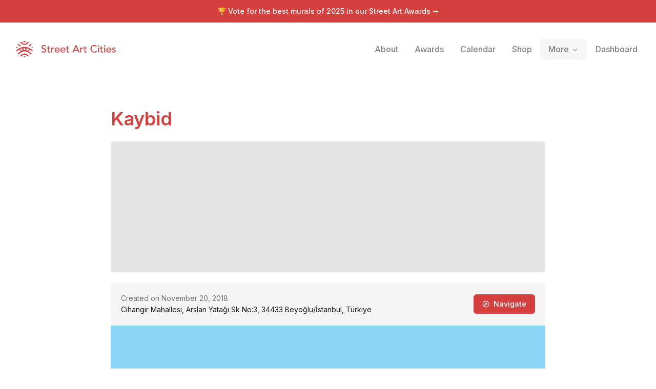

--- FILE ---
content_type: text/x-component
request_url: https://streetartcities.com/artists/kaybid?_rsc=negk1
body_size: -42
content:
0:{"b":"du4UHsWeRmFltWEeAQG7h","f":[["children","artists",["artists",{"children":[["artistId","kaybid","d"],{"children":["__PAGE__",{}]}]}],null,null,false]],"S":false}
